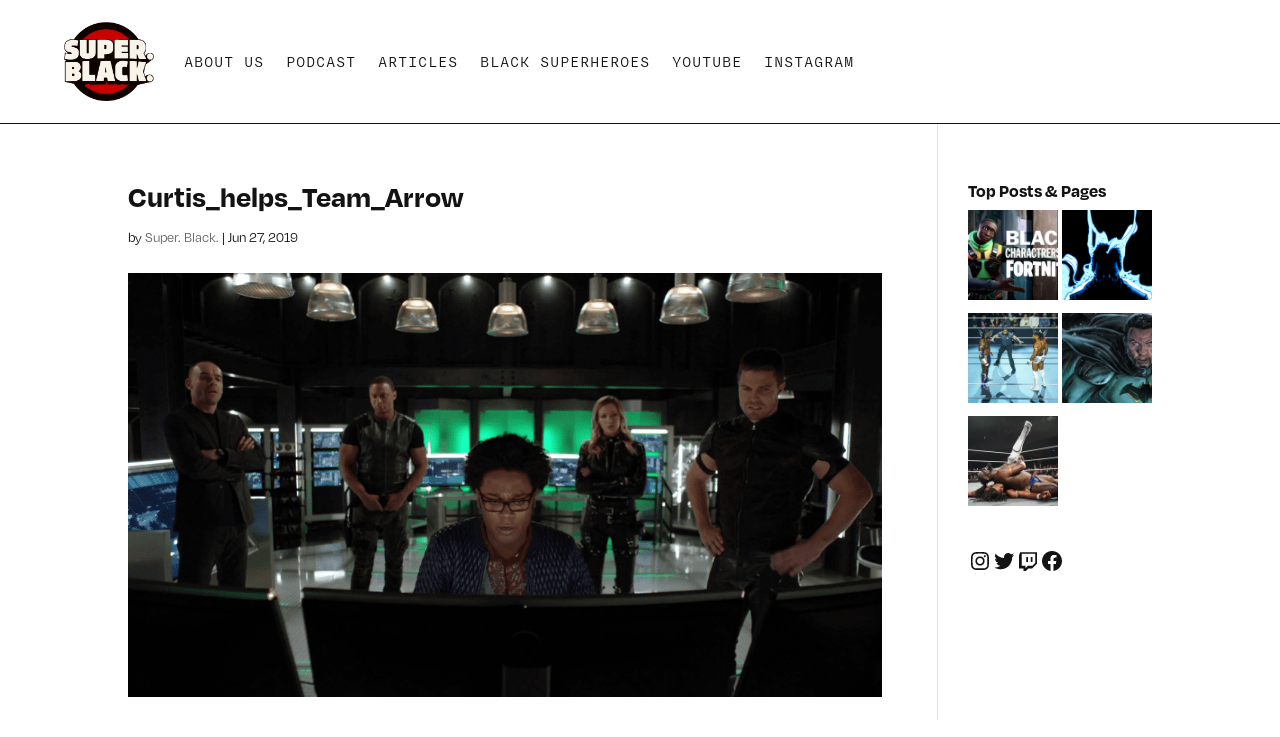

--- FILE ---
content_type: text/html; charset=utf-8
request_url: https://www.google.com/recaptcha/api2/aframe
body_size: 270
content:
<!DOCTYPE HTML><html><head><meta http-equiv="content-type" content="text/html; charset=UTF-8"></head><body><script nonce="vCYXE5o2jAUKQkC1IXEMSw">/** Anti-fraud and anti-abuse applications only. See google.com/recaptcha */ try{var clients={'sodar':'https://pagead2.googlesyndication.com/pagead/sodar?'};window.addEventListener("message",function(a){try{if(a.source===window.parent){var b=JSON.parse(a.data);var c=clients[b['id']];if(c){var d=document.createElement('img');d.src=c+b['params']+'&rc='+(localStorage.getItem("rc::a")?sessionStorage.getItem("rc::b"):"");window.document.body.appendChild(d);sessionStorage.setItem("rc::e",parseInt(sessionStorage.getItem("rc::e")||0)+1);localStorage.setItem("rc::h",'1769047435409');}}}catch(b){}});window.parent.postMessage("_grecaptcha_ready", "*");}catch(b){}</script></body></html>